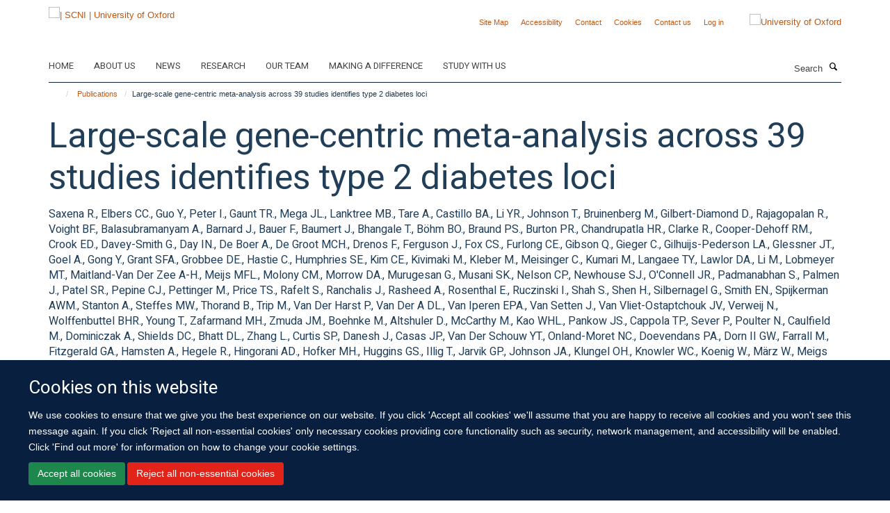

--- FILE ---
content_type: application/x-javascript;charset=utf-8
request_url: https://www.scni.ox.ac.uk/portal_javascripts/Turnkey%20Theme/themebootstrapjspluginshaikujquery.navigation-portlets-cachekey-e3718cdd00e232cd33924db0650303ab.js
body_size: 8210
content:

/* Merged Plone Javascript file
 * This file is dynamically assembled from separate parts.
 * Some of these parts have 3rd party licenses or copyright information attached
 * Such information is valid for that section,
 * not for the entire composite file
 * originating files are separated by - filename.js -
 */

/* - ++theme++bootstrap/js/plugins/haiku/jquery.navigation-portlets.js - */
// https://www.scni.ox.ac.uk/portal_javascripts/++theme++bootstrap/js/plugins/haiku/jquery.navigation-portlets.js?original=1
'use strict';var _createClass=function(){ function defineProperties(target,props){for(var i=0;i<props.length;i++){var descriptor=props[i];descriptor.enumerable=descriptor.enumerable||false;descriptor.configurable=true;if("value" in descriptor) descriptor.writable=true;Object.defineProperty(target,descriptor.key,descriptor)}} return function(Constructor,protoProps,staticProps){if(protoProps) defineProperties(Constructor.prototype,protoProps);if(staticProps) defineProperties(Constructor,staticProps);return Constructor}}();
function _classCallCheck(instance,Constructor){if(!(instance instanceof Constructor)){throw new TypeError("Cannot call a class as a function")}}(function($){var pluginName='navvy';var defaults={type:'submenu',ignoreLinksWithClass:'column-anchor',arrows:{collapsed:'&#65516;',collapse:'&#65514;'},toggleAria:{text:'Toggle panel visibility',className:'sr-only'}};var NavvyJqueryPlugin=function(){
function NavvyJqueryPlugin(element,options){_classCallCheck(this,NavvyJqueryPlugin);this.element=element;this.$element=$(element);this.settings=$.extend({},defaults,options);this.defaults=defaults;this.name=pluginName;this.init()}
_createClass(NavvyJqueryPlugin,[{key:'init',value: function init(){this.topMenuItems=this.$element.children('ul').children('li');this.topLinks=this.topMenuItems.children('a:not(.'+this.settings.ignoreLinksWithClass+')');this.goToTop=this.$element.children('p').children('a');this.goToTopTitle=this.goToTop.text();if(this.settings.type==='accordion'){this.useAccordion()} else if(this.settings.type==='separate'){this.useSeparate()} else{this.useSubmenu()}
this.bindClickEvents()}},{key:'useSubmenu',value: function useSubmenu(){var _this=this;this.topLinks.on('click', function(e){e.preventDefault();_this.topMenuItems.hide();var current=$(e.currentTarget).closest('li').show();current.children('ul').children('li').show()})}},{key:'useSeparate',value: function useSeparate(){var _this2=this;this.topLinks.on('click', function(e){e.preventDefault();_this2.topMenuItems.hide();var anchor=$(e.currentTarget);var text='\xAB '+anchor.text();anchor.hide().closest('li').show();anchor.siblings('ul').children('li').show();_this2.switchGoToTopText(text)})}},{key:'useAccordion',value: function useAccordion(){var _this3=this;this.toggleSr='<span class="'+this.settings.toggleAria.className+'">'+this.settings.toggleAria.text+'</span>';$.each(this.topLinks, function(_,link){var $el=$(link);if($el.siblings('ul').length>0){_this3.setArrow($el,'collapse')}});var setCollapsed=function setCollapsed(anchor){var isCollapsed=!anchor.siblings('ul').hasClass('shown');if(isCollapsed){_this3.resetArrows();_this3.changeArrowDirection(anchor,'collapsed');_this3.topMenuItems.children('.shown').removeClass('shown').children('li').slideUp();anchor.siblings('ul').addClass('shown').children('li').slideDown()} else{_this3.changeArrowDirection(anchor,'collapse');anchor.siblings('ul').removeClass('shown').children('li').slideUp()}};var activeLink=this.$element.find('.active');var hasActiveLink=activeLink.length;var subLinkActive=this.topMenuItems.find('.active').closest('ul').closest('li');var topLinkActive=activeLink.children('ul').closest('li');var checkActiveLink=function checkActiveLink(link,sublink){return link.length?link:sublink};var active=hasActiveLink?checkActiveLink(topLinkActive,subLinkActive):null;if(hasActiveLink){setCollapsed(active.children('a'))}
$('a[data-toggle="accordion"]').on('click', function(e){e.preventDefault();var anchor=$(e.currentTarget);if(anchor.siblings('ul').length>0){e.preventDefault();setCollapsed(anchor.siblings('a').first())}})}},{key:'switchGoToTopText',value: function switchGoToTopText(str){this.goToTop.text(str)}},{key:'resetArrows',value: function resetArrows(){var _this4=this;$.each(this.topLinks, function(_,link){var $el=$(link);_this4.changeArrowDirection($el,'collapse')})}},{key:'setArrow',value: function setArrow($el,arrow){var arrowAnchor=$('<a />',{href:'#','data-toggle':'accordion'});arrowAnchor.insertAfter($el);this.changeArrowDirection($el,arrow)}},{key:'changeArrowDirection',value: function changeArrowDirection($el,arrow){var html=''+this.settings.arrows[arrow]+this.toggleSr;$el.siblings('a[data-toggle="accordion"]').html(html)}},{key:'goBack',value: function goBack(e){e.preventDefault();this.topMenuItems.children('ul').children('li').hide();this.topMenuItems.show();this.topLinks.show();this.switchGoToTopText(this.goToTopTitle)}},{key:'bindClickEvents',value: function bindClickEvents(){this.goToTop.on('click',$.proxy(this.goBack,this))}}]);return NavvyJqueryPlugin}();$.fn[pluginName]=function Options(options){var _this5=this;return this.each(function(){if(!$.data(_this5,'plugin_'+pluginName)){$.data(_this5,'plugin_'+pluginName,new NavvyJqueryPlugin(_this5,options))}})}})(jQuery);

/* - ++theme++bootstrap/js/plugins/haiku/jquery.listscroll.js - */
// https://www.scni.ox.ac.uk/portal_javascripts/++theme++bootstrap/js/plugins/haiku/jquery.listscroll.js?original=1
"use strict";function _classCallCheck(t,s){if(!(t instanceof s))throw new TypeError("Cannot call a class as a function")}var _createClass=function(){function t(t,s){for(var e=0;e<s.length;e++){var i=s[e];i.enumerable=i.enumerable||!1,i.configurable=!0,"value"in i&&(i.writable=!0),Object.defineProperty(t,i.key,i)}}return function(s,e,i){return e&&t(s.prototype,e),i&&t(s,i),s}}();!function(t){var s={limitType:"height",listCount:"3",listHeight:"200",bottomShadowClass:"none",scrollMethod:"arrows",scrollerHeight:"100",tollerance:"100",arrows:{disabledClass:"disabled",up:{class:"btn",icon:"glyphicon-chevron-down"},down:{class:"btn",icon:"glyphicon-chevron-up"}},wrapClass:"listScroll-wrap"},e=function(){function e(i,n){_classCallCheck(this,e),this.element=i,this.$element=t(i),this.settings=t.extend({},s,n),this.init()}return _createClass(e,[{key:"init",value:function(){var t=this.getTargetHeight(),s=parseInt(this.settings.listHeight,10)<parseInt(this.settings.scrollerHeight,10)?this.settings.listHeight:parseInt(this.settings.listHeight,10)-parseInt(this.settings.scrollerHeight,10);("count"===this.settings.limitType&&0!==this.settings.listCount&&t>0||t>this.settings.listHeight)&&("arrows"!==this.settings.scrollMethod||this.isActive()||(this.createWrap(),this.appendArrows(),this.bindArrowActions()),"none"===this.settings.bottomShadowClass||this.isActive()||this.addShadow(),this.$element.css({height:"height"===this.settings.limitType?s:t,overflowY:"arrows"===this.settings.scrollMethod?"hidden":"scroll"})),this.$element.data("is-active",!0)}},{key:"isActive",value:function(){return this.$element.data("is-active")}},{key:"getTargetHeight",value:function(){var s=0;if("height"===this.settings.limitType)s=parseInt(this.$element.height(),10);else{var e=this.$element.children("li");if(0!==this.settings.listCount&&this.settings.listCount<e.length)for(var i=0;i<this.settings.listCount;i++)s+=t(e[i]).outerHeight(!0)}return s}},{key:"createWrap",value:function(){this.$element.wrap('<div class="'+this.settings.wrapClass+'"/>'),this.container=this.$element.closest("."+this.settings.wrapClass)}},{key:"updateArrowsState",value:function(t){var s=this.container.find(".arrow-up"),e=this.container.find(".arrow-down");"bottom"===t?s.addClass(this.settings.arrows.disabledClass):s.removeClass(this.settings.arrows.disabledClass),"top"===t?e.addClass(this.settings.arrows.disabledClass):e.removeClass(this.settings.arrows.disabledClass)}},{key:"appendArrows",value:function(){var s='<a class="arrow-up '+this.settings.arrows.up.class+'"><i class="'+this.settings.arrows.up.icon+'"></i></a>',e='<a class="arrow-down '+this.settings.arrows.down.class+'"><i class="'+this.settings.arrows.down.icon+'"></i></a>',i=t("<p>").attr("class","text-center");i.append(t(s)).append(t(e)),this.container.append(i),this.updateArrowsState("top")}},{key:"addShadow",value:function(){this.container.append('<div class="'+this.settings.bottomShadowClass+'"></div>')}},{key:"bindArrowActions",value:function(){this.container.on("click",".arrow-up",{self:this,direction:"up"},this.scrollList),this.container.on("click",".arrow-down",{self:this,direction:"down"},this.scrollList)}},{key:"scrollList",value:function(t){t.preventDefault();var s=t.data.self,e=t.data.direction,i="up"===e?s.$element.scrollTop()+s.$element.height():s.$element.scrollTop()-s.$element.height(),n=void 0;s.$element.animate({scrollTop:i},400,function(){n="up"===e?i+s.$element.height()>=s.$element[0].scrollHeight?"bottom":null:i<=0?"top":null,s.updateArrowsState(n)})}}]),e}();t.fn.listScroll=function(s){var i=this;return this.each(function(){t.data(i,"plugin_listScroll")||t.data(i,"plugin_listScroll",new e(i,s))})}}(jQuery);

/* - ++theme++bootstrap/js/plugins/haiku/jquery.listsearch.js - */
// https://www.scni.ox.ac.uk/portal_javascripts/++theme++bootstrap/js/plugins/haiku/jquery.listsearch.js?original=1
;(function($,window,document,undefined){'use strict';var pluginName='listSearch',defaults={items:'',sortBy:'',groupBy:''};
function Plugin(element,options){this.element=element;this.$element=$(this.element);this.settings=$.extend({},defaults,options);this._defaults=defaults;this._name=pluginName;this.items=[];this.filtered=[];this.groups=[];this.filteredBy={};this.init()}
$.extend(Plugin.prototype,{init: function(){if(!this.settings.groupBy||!this.settings.items){console.log('Invalid list!');return}
this._setupGroups();this._applyFilters(true)},_setupGroups: function(){var _this=this,els=$(this.$element.children(_this.settings.groupBy));$.each(els, function(idx,el){_this.groups.push({el:$(el),items:$(el).find(_this.settings.items),filtered:$(el).find(_this.settings.items)})})},_applyFilters: function(fresh){var _this=this;$.each(_this.groups, function(idx,group){group.filtered=fresh||Object.keys(_this.filteredBy).length===1?group.items:group.filtered;for(var filter in _this.filteredBy){if(typeof _this.filteredBy[filter]==='function'){group.filtered=_this._filter(group.filtered,_this.filteredBy[filter])}}});this.displayItems()},_sort: function(items){var _this=this;if(items.length){items.sort(function(a,b){var aName=$(a).find(_this.settings.sortBy).text().toLowerCase(),bName=$(b).find(_this.settings.sortBy).text().toLowerCase();return aName<bName?-1:aName>bName?1:0})}
return items},_filter: function(array,filterFunc){var index=-1,length=array.length,resIndex=-1,result=[];while(++index<length){var value=array[index];if(filterFunc(value)){result[++resIndex]=value}}
return result},filter: function(filter){this.filteredBy[filter.id]=filter.filter;this._applyFilters()},displayItems: function(){var _this=this,noPeople='There are no people matching your selection.',html,ignore;$.each(this.groups, function(idx,group){html=group.filtered.length?_this._sort($.unique(group.filtered)):noPeople;ignore=_this.settings.ignore?group.el.find(_this.settings.ignore):null;group.el.empty().append(ignore).append(html)})},resetFilter: function(name){delete this.filteredBy[name];this._applyFilters(true)}});$.fn[pluginName]=function(options){return this.each(function(){if(!$.data(this,'plugin_'+pluginName)){$.data(this,'plugin_'+pluginName,new Plugin(this,options))}})}})(jQuery,window,document);

/* - ++theme++bootstrap/js/plugins/haiku/jquery.list.js - */
// https://www.scni.ox.ac.uk/portal_javascripts/++theme++bootstrap/js/plugins/haiku/jquery.list.js?original=1
"use strict";function _classCallCheck(t,i){if(!(t instanceof i))throw new TypeError("Cannot call a class as a function")}var _createClass=function(){function t(t,i){for(var e=0;e<i.length;e++){var s=i[e];s.enumerable=s.enumerable||!1,s.configurable=!0,"value"in s&&(s.writable=!0),Object.defineProperty(t,s.key,s)}}return function(i,e,s){return e&&t(i.prototype,e),s&&t(i,s),i}}();!function(t){var i={items:[],fixedFilters:[],pagination:{container:"",limit:20},messages:{noMatch:"There are no matching items.",endOfList:"No more items to show."},messagesClass:"details",events:{}},e={};e.lastIndexOf=function(t,i){var e=t?t.length:0;if(!e)return-1;for(var s=e;s--;)if(t[s]===i)return s;return-1},e.union=function(t,i){for(var e=t.concat(i),s=0;s<e.length;++s)for(var n=s+1;n<e.length;++n)e[s]===e[n]&&e.splice(n--,1);return e},e.filter=function(t,i){for(var e=-1,s=t.length,n=-1,o=[];++e<s;){var a=t[e];i(a)&&(o[++n]=a)}return o},e.updateWindowLocation=function(t,i){var s=location.protocol+"//"+location.host+location.pathname;Object.keys(t).length>0&&(s+="?",Object.keys(t).forEach(function(n){void 0===e.find(n,i,"id")&&(s+=n+"="+t[n].value+"&")})),window.history.replaceState({},document.title,s)},e.guid=function(){return function t(i){return i?(i^16*Math.random()>>i/4).toString(16):([1e7]+-1e3+-4e3+-8e3+-1e11).replace(/[018]/g,t)}()},e.find=function(t,i,e){for(var s=0;s<i.length;s++)if(i[s][e]===t)return i[s]};var s=function(){function s(e,n){_classCallCheck(this,s),this.element=e,this.$element=t(e),this.settings=t.extend({},i,n),this.settings.pagination=t.extend({},i.pagination,n.pagination,{startkey:0,finished:!1}),this.settings.displayItems=[],this.settings.filteredItems=[].concat(this.settings.items),this.settings.filteredBy={},this.init()}return _createClass(s,[{key:"init",value:function(){this.setup(),this.setupFixedFilters(),this.applyFilters(),this.bindActions()}},{key:"setup",value:function(){this.settings.guid=e.guid(),this.setupHtml(),this.replacePagination()}},{key:"setupFixedFilters",value:function(){if(this.settings.fixedFilters.length>0)for(var t=0;t<this.settings.fixedFilters.length;t++)this.filter(this.settings.fixedFilters[t])}},{key:"setupHtml",value:function(){var i=t("<div>").attr("id","haikulist_"+this.settings.guid+"_items-container"),e=t("<div>").attr({class:"infinite-scroll-button-holder",id:"haikulist_"+this.settings.guid+"_load-more-button-container"});this.$element.empty().append(i).append(e),this.settings.itemsContainer=t("#haikulist_"+this.settings.guid+"_items-container"),this.settings.loadMoreButtonContainer=t("#haikulist_"+this.settings.guid+"_load-more-button-container")}},{key:"resetList",value:function(){this.settings.itemsContainer.empty(),this.settings.pagination.startkey=0,this.settings.pagination.finished=!1}},{key:"updateLoadMoreButtonText",value:function(){var t=this.settings.filteredItems.length-this.settings.displayItems.length,i=t>this.settings.pagination.limit?this.settings.pagination.limit:t,e="Load "+i+" more";this.settings.loadMoreButton.text(e)}},{key:"replacePagination",value:function(){var i=t("<a>").text("Loading...").attr({id:"haikulist_"+this.settings.guid+"_load-more",href:"#",class:"link-button"}),e=t("<p>").attr({id:"haikulist_"+this.settings.guid+"_finished",class:this.settings.messagesClass}),s=t("<a>").text("Go to top").attr({id:"haikulist_"+this.settings.guid+"_scroll-top",class:"btn btn-sm btn-default"}).css({position:"fixed",bottom:"0px",right:"20px"});t(this.settings.pagination.container).hide(),this.settings.loadMoreButtonContainer.append('<div class="clearfix"></div>').append(i).append(e).append(s),this.settings.loadMoreButton=t("#haikulist_"+this.settings.guid+"_load-more").hide(),this.settings.finishedMessage=t("#haikulist_"+this.settings.guid+"_finished").hide(),this.settings.scrollTopButton=t("#haikulist_"+this.settings.guid+"_scroll-top").hide()}},{key:"loadMore",value:function(t){var i=function(t,i,e){return t.length>e?t.slice(i,i+e):t}(this.settings.filteredItems,this.settings.pagination.startkey,this.settings.pagination.limit),s=e.lastIndexOf(this.settings.filteredItems,i[i.length-1]);this.settings.showMessages=this.settings.pagination.startkey>0,-1!==s?(this.settings.pagination.startkey=s+1,this.settings.displayItems=e.union(this.settings.displayItems,i),this.settings.displayItems.length===this.settings.filteredItems.length&&(this.settings.pagination.finished=!0),this.appendItemsToView(i,t)):this.settings.pagination.finished=!0,this.updateLoadMoreButtonText(),this.toggleLoadMoreButtonVisibility(),this.toggleMessagesVisibility(),this.updateItemCount()}},{key:"appendItemsToView",value:function(t,i){for(var e=this.settings.itemsContainer.children().last(),s=0;s<t.length;s++)this.settings.itemsContainer.append(t[s].html);i&&this.animateScroll(e)}},{key:"animateScroll",value:function(){var i=this,e=arguments.length>0&&void 0!==arguments[0]?arguments[0]:t("body"),s=e.offset().top;t("body, html").animate({scrollTop:s},1e3,function(){i.toggleScrollTopVisibility(s)})}},{key:"toggleScrollTopVisibility",value:function(i){i>t(window).height()-this.$element.offset().top?this.settings.scrollTopButton.show():this.settings.scrollTopButton.hide()}},{key:"toggleLoadMoreButtonVisibility",value:function(){this.settings.pagination.finished?this.settings.loadMoreButton.hide():this.settings.loadMoreButton.show()}},{key:"toggleMessagesVisibility",value:function(){var t=void 0;this.settings.pagination.finished&&(0===this.settings.displayItems.length&&(t=this.settings.messages.noMatch),this.settings.showMessages&&this.settings.displayItems.length>0&&(t=this.settings.messages.endOfList)),t?this.settings.finishedMessage.text(t).show():this.settings.finishedMessage.hide()}},{key:"updateItemCount",value:function(){var t=void 0,i=void 0;"function"==typeof this.settings.events.updateItemCount&&(i=this.settings.filteredItems.length===this.settings.items.length,t=this.settings.filteredItems.length,this.settings.events.updateItemCount(t,i))}},{key:"applyFilters",value:function(t){var i=this;this.settings.displayItems=[],(Object.keys(this.settings.filteredBy).length<2||t)&&(this.settings.filteredItems=[].concat(this.settings.items)),Object.keys(this.settings.filteredBy).forEach(function(t){"function"==typeof i.settings.filteredBy[t].filter&&(i.settings.filteredItems=e.filter(i.settings.filteredItems,i.settings.filteredBy[t].filter),void 0===e.find(t,i.settings.fixedFilters,"id")&&e.updateWindowLocation(i.settings.filteredBy,i.settings.fixedFilters))}),this.resetList(),this.loadMore()}},{key:"filter",value:function(t,i){var e=void 0===i?void 0!==this.settings.filteredBy[t.id]:i;this.settings.filteredBy[t.id]={filter:t.filter,value:t.value},this.applyFilters(e)}},{key:"resetFilter",value:function(t){delete this.settings.filteredBy[t],this.applyFilters(!0)}},{key:"bindActions",value:function(){var i=this;this.settings.loadMoreButton.on("click",function(t){t.preventDefault(),i.loadMore(!0)}),this.settings.scrollTopButton.on("click",function(t){t.preventDefault(),i.animateScroll()}),t(window).scroll(function(){i.toggleScrollTopVisibility(t(window).scrollTop())})}}]),s}();t.fn.haikuList=function(i){var e=this;return this.each(function(){t.data(e,"plugin_haikuList")||t.data(e,"plugin_haikuList",new s(e,i))})}}(jQuery);

/* - ++theme++bootstrap/js/plugins/haiku/turnkey-jobs-feed.js - */
// https://www.scni.ox.ac.uk/portal_javascripts/++theme++bootstrap/js/plugins/haiku/turnkey-jobs-feed.js?original=1
"use strict";function _classCallCheck(e,t){if(!(e instanceof t))throw new TypeError("Cannot call a class as a function")}var _createClass=function(){function e(e,t){for(var n=0;n<t.length;n++){var a=t[n];a.enumerable=a.enumerable||!1,a.configurable=!0,"value"in a&&(a.writable=!0),Object.defineProperty(e,a.key,a)}}return function(t,n,a){return n&&e(t.prototype,n),a&&e(t,a),t}}();!function(e){var t={feedUrl:null,keys:["html_description","salary","closes","webpage","label","url","contact","location"]},n=function(){function n(a,r){_classCallCheck(this,n),this.element=a,this.$element=e(a),this.settings=e.extend({},t,r),this.init()}return _createClass(n,[{key:"init",value:function(){var e=this,t=arguments;this.url=this.formatUrl(),this.fetch().fail(function(t,n,a){e.handleError(t.status+": "+a)}).done(function(n){n&&(n.vacancies.length?(e.buildResults(n.vacancies),e.setUpAccordion()):e.setupEmptyVacancies(),"function"==typeof e.settings.onComplete&&e.settings.onComplete.apply(e.vacancies,t))})}},{key:"formatUrl",value:function(){this.settings.feedUrl;var e=this.settings.feedUrl.substr(1+this.settings.feedUrl.lastIndexOf("/")).split("?")[0],t=-1!==e.lastIndexOf(".")?e.substr(e.lastIndexOf(".")):null,n=this.settings.feedUrl;return null!=t&&(n=n.substr(0,n.length-t.length)),n+=".json"}},{key:"fetch",value:function(){return e.ajax({type:"GET",crossDomain:!0,url:this.url,dataType:"json"})}},{key:"buildResults",value:function(t){var n=this;this.vacancies=e.map(t,function(t){var a=function(t){return-1!==e.inArray(t,n.settings.keys)},r=function(e,n){return e[n]=t[n],e};return Object.keys(t).filter(a).reduce(r,{})})}},{key:"setUpAccordion",value:function(){for(var t=this,n="",a=this.constructor.generateAccordionId(),r=e("<div/>",{class:"job-accordion"}),s=function(e,n,a){return'<div class="panel-heading"><a class="panel-title" data-toggle="collapse" data-parent="#job-accordion-'+e+'" href="#acc-'+e+"-"+a+'">'+n.label+"</a><p>Closing Date: "+t.constructor.formatDate(n.closes)+" | "+n.salary.label+"</p></div>"},i=function(e,t,n,a){return'<div id="acc-'+e+"-"+n+'" class="panel-collapse collapse '+a+'">\n          <div class="panel-body">'+t.html_description+'\n            <p><a href="'+t.webpage+'" class="btn btn-primary" target="_blank" rel="noopener">More information</a></p>\n          </div>\n        </div>'},l=0;l<this.vacancies.length;l++){var c=function(e){return{label:e.label||"Vacancy",closes:e.closes||"",salary:e.salary||{label:"not specified"},html_description:e.html_description||"",webpage:e.webpage||""}}(this.vacancies[l]);n+=function(e,t,n,a){return'<div class="panel panel-default">'+s(e,t,a)+i(e,t,a,n)+"</div>"}(a,c,"",l)}this.$element.hide(),r.addClass("panel-group").attr("id","job-accordion-"+a).html(n),this.$element.after(r)}},{key:"setupEmptyVacancies",value:function(){var t=e("<div/>",{class:"alert alert-box alert-info"});t.html("There are no open vacancies at the moment."),this.$element.hide(),this.$element.after(t)}},{key:"handleError",value:function(t){var n=(this.settings.feedUrl,e("<p />").attr("class","alert alert-warning").text("We couldn't find any vacancies at the moment. Please check back again!"));this.$element.hide().after(n)}}],[{key:"generateAccordionId",value:function(){return function e(t){return t?(t^16*Math.random()>>t/4).toString(16):([1e7]+-1e3+-4e3+-8e3+-1e11).replace(/[018]/g,e)}()}},{key:"formatDate",value:function(e){var t="";if(e){t=new Date(e).toString()}return t}}]),n}();e.fn.queryJobsFeed=function(t){var a=this;return this.each(function(){e.data(a,"plugin_queryJobsFeed")||e.data(a,"plugin_queryJobsFeed",new n(a,t))})}}(jQuery);

/* - ++theme++bootstrap/js/plugins/haiku/haiku-xml-jobs-feed.js - */
// https://www.scni.ox.ac.uk/portal_javascripts/++theme++bootstrap/js/plugins/haiku/haiku-xml-jobs-feed.js?original=1
"use strict";function _typeof(o){"@babel/helpers - typeof";return _typeof="function"==typeof Symbol&&"symbol"==typeof Symbol.iterator?function(o){return typeof o}:function(o){return o&&"function"==typeof Symbol&&o.constructor===Symbol&&o!==Symbol.prototype?"symbol":typeof o},_typeof(o)}function _classCallCheck(a,n){if(!(a instanceof n)){throw new TypeError("Cannot call a class as a function")}}function _defineProperties(e,r){for(var t=0;t<r.length;t+=1){var o=r[t];o.enumerable=o.enumerable||!1,o.configurable=!0,"value"in o&&(o.writable=!0),Object.defineProperty(e,_toPropertyKey(o.key),o)}}function _createClass(e,r,t){return r&&_defineProperties(e.prototype,r),t&&_defineProperties(e,t),Object.defineProperty(e,"prototype",{writable:!1}),e}function _toPropertyKey(t){var i=_toPrimitive(t,"string");return "symbol"==_typeof(i)?i:i+""}function _toPrimitive(t,r){if("object"!=_typeof(t)||!t){return t}var e=t[Symbol.toPrimitive];if(void 0!==e){var i=e.call(t,r||"default");if("object"!=_typeof(i)){return i}throw new TypeError("@@toPrimitive must return a primitive value.")}return("string"===r?String:Number)(t)}(function($){var pluginName='xmlJobFeedParser';var defaults={feedUrl:null,keys:['shortDescription','recruitmentId','jobDescription','recruitmentClosesDate','recruitmentClosesTime','gradeAndSalaryText']};var HaikuXMLJobsFeedjQueryPlugin=function(){function HaikuXMLJobsFeedjQueryPlugin(element,options){_classCallCheck(this,HaikuXMLJobsFeedjQueryPlugin);this.element=element;this.$element=$(element);this.settings=$.extend({},defaults,options);this.init()}return _createClass(HaikuXMLJobsFeedjQueryPlugin,[{key:"init",value:function init(){var _this=this,_arguments=arguments;this.fetch().fail(function(jqXhr,_,err){_this.handleError("".concat(jqXhr.status,": ").concat(err))}).done(function(res){if(res){var vacancies=$(res).find('vacancy');if(vacancies.length>0){_this.buildResults(vacancies);_this.setAccordion()}else{_this.setupEmptyVacancies()}if(typeof _this.settings.onComplete==='function'){_this.settings.onComplete.apply(_this.vacancies,_arguments)}}})}},{key:"fetch",value:function fetch(){return $.ajax({type:'GET',url:this.settings.feedUrl,dataType:'xml'})}},{key:"buildResults",value:function buildResults(results){var keys=this.settings.keys;this.vacancies=results.map(function(){var $result=$(this);var vacancy={};keys.forEach(function(key){vacancy[key]=$.trim($result.find(key).text())});return vacancy})}},{key:"setAccordion",value:function setAccordion(){var _this2=this;var accordionHtml='';var accordionId=this.constructor.generateAccordionId();var accordionContainer=$('<div/>',{class:'job-accordion'});var formatVacancy=function formatVacancy(vacancy){return{label:vacancy.shortDescription||'Vacancy',closes:vacancy.recruitmentClosesDate||'',salary:vacancy.gradeAndSalaryText||'Not specified',html_description:vacancy.jobDescription||'',webpage:_this2.createJobLink(vacancy.recruitmentId)||''}};var makeAccordionButton=function makeAccordionButton(id,idx,label){return "<a class=\"panel-title\" type=\"button\" data-toggle=\"collapse\" href=\"#acc-".concat(id,"-").concat(idx,"\" data-parent=\"#job-accordion-").concat(accordionId,"\" aria-expanded=\"false\" aria-controls=\"acc-").concat(id,"-").concat(idx,"\">").concat(label,"</a>")};var makeAccordionHeader=function makeAccordionHeader(id,vacancy,idx){return "<div class=\"panel-heading\">".concat(makeAccordionButton(id,idx,vacancy.label),"<p>Closing Date: ").concat(vacancy.closes," | ").concat(vacancy.salary,"</p></div>")};var makeAccordionContent=function makeAccordionContent(id,_ref,idx,isCurrent){var htmlDescription=_ref.html_description,webpage=_ref.webpage;return "<div id=\"acc-".concat(id,"-").concat(idx,"\" class=\"accordion-collapse collapse ").concat(isCurrent,"\">\n          <div class=\"panel-body\">").concat(htmlDescription,"\n            <p><a href=\"").concat(webpage,"\" class=\"btn btn-primary\" target=\"_blank\" rel=\"noopener\">More information</a></p>\n          </div>\n        </div>")};var makeAccordionItem=function makeAccordionItem(id,vacancy,idx,isCurrent){return "<div class=\"panel panel-default\">".concat(makeAccordionHeader(id,vacancy,idx,isCurrent)).concat(makeAccordionContent(id,vacancy,idx,isCurrent),"</div>")};for(var i=0;i<this.vacancies.length;i+=1){var vacancy=formatVacancy(this.vacancies[i]);var isCurrent='';accordionHtml+=makeAccordionItem(accordionId,vacancy,i,isCurrent)}this.$element.hide();accordionContainer.addClass('panel-group').attr('id',"job-accordion-".concat(accordionId)).html(accordionHtml);this.$element.after(accordionContainer)}},{key:"createJobLink",value:function createJobLink(recruitmentId){return "https://my.corehr.com/pls/uoxrecruit/erq_jobspec_version_4.display_form?p_refresh_search=Y&p_recruitment_id=".concat(recruitmentId,"&p_form_profile_detail=&p_display_apply_ind=Y&p_process_type=&p_applicant_no=&p_company=10&p_internal_external=E&p_display_in_irish=N")}},{key:"setupEmptyVacancies",value:function setupEmptyVacancies(){var infoContainer=$('<div/>',{class:'alert alert-box alert-info'});infoContainer.html('There are no open vacancies at the moment.');this.$element.hide();this.$element.after(infoContainer)}},{key:"handleError",value:function handleError(err){var feedUrl=this.settings.feedUrl;console.error("Something went wrong with the jobs feed: ".concat(feedUrl,"! ").concat(err));var warning=$('<p />').attr('class','alert alert-warning').text("We couldn't find any vacancies at the moment. Please check back again!");this.$element.hide().after(warning)}}],[{key:"generateAccordionId",value:function generateAccordionId(){var len=arguments.length>0&&arguments[0]!==undefined?arguments[0]:11;var idx=36;var hex='';while(idx--){hex+=idx.toString(36)}function uid(len){var str='';var num=len;while(num--){str+=hex[Math.random()*36|0]}return str}return uid(len)}}])}();$.fn[pluginName]=function Options(options){var _this3=this;return this.each(function(){if(!$.data(_this3,"plugin_".concat(pluginName))){$.data(_this3,"plugin_".concat(pluginName),new HaikuXMLJobsFeedjQueryPlugin(_this3,options))}})}})(jQuery);
